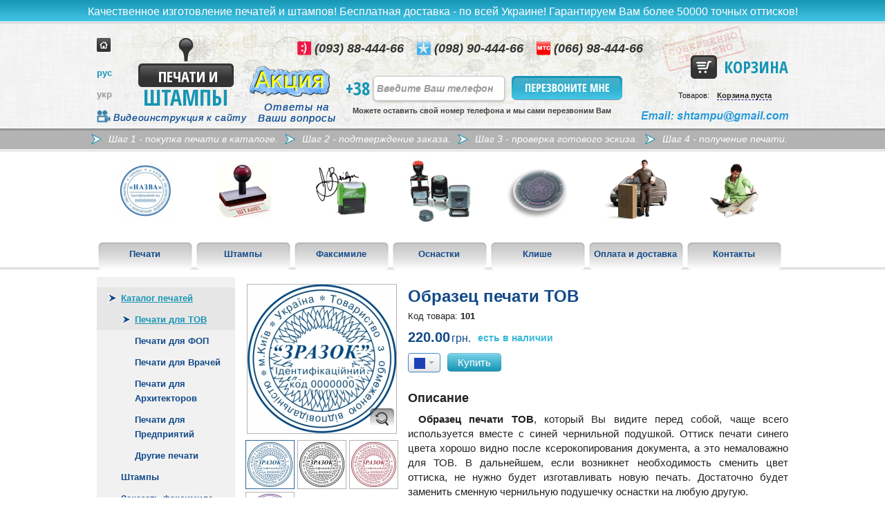

--- FILE ---
content_type: text/html; charset=utf-8
request_url: https://pechat-shtamp.com.ua/obrazec_print_tov_p44
body_size: 9038
content:
<!DOCTYPE html>
<!--[if lt IE 7]> <html class="no-js lt-ie9 lt-ie8 lt-ie7" lang="ru"> <![endif]-->
<!--[if IE 7]>    <html class="no-js lt-ie9 lt-ie8" lang="ru"> <![endif]-->
<!--[if IE 8]>    <html class="no-js lt-ie9" lang="ru"> <![endif]-->
<!--[if gt IE 8]><!--> <html class="no-js" lang="ru"> <!--<![endif]-->
    <head>
        <title>Образец печати ТОВ</title>
        <link href='//fonts.googleapis.com/css?family=Open+Sans+Condensed:300,300italic,700&subset=cyrillic-ext' rel='stylesheet' type='text/css'>
        <link href="/lib/fancybox/jquery.fancybox.css" media="screen" rel="stylesheet" type="text/css" >
<link href="/compressed/a27c2407/e235b984.css" media="screen" rel="stylesheet" type="text/css" >
<link href="/lib/modernizr/cms.css" media="screen" rel="stylesheet" type="text/css" >
<link href="/lib/bootstrap_custom/css/bootstrap.min.css" media="screen" rel="stylesheet" type="text/css" >
<link href="//ajax.googleapis.com/ajax/libs/jqueryui/1.8.15/themes/redmond/jquery-ui.css" media="screen" rel="stylesheet" type="text/css" >
<link href="/compressed/1dcae0e3/9544eb4f.css" media="screen" rel="stylesheet" type="text/css" >
        <meta http-equiv="Content-Type" content="text/html; charset=UTF-8" >
<meta name="author" content="YonaStudio http://yonastudio.com/ Torosh Oleksandr" >
<meta name="description" content="Образец печати ТОВ" >
<meta name="keywords" content="Образец печати ТОВ" >
        <meta name="viewport" content="width=1000">
        <meta name="google-site-verification" content="O8TRfdYsnNdTDVy6aRjs4c2Ois49UeDh3hXtbbzIMoo" />
        <link href="/favicon.ico" rel="shortcut icon"/>
        
        <!--[if lt IE 9]><link href="/css/ie.css" rel="stylesheet" type="text/css"><![endif]-->
        <!--[if lt IE 9]><script src="//html5shim.googlecode.com/svn/trunk/html5.js"></script><![endif]-->
        <script type="text/javascript" src="/lib/modernizr/modernizr-2.5.3.min.js"></script>
        <script src="//ajax.googleapis.com/ajax/libs/jquery/1.8/jquery.min.js"></script>
       
        <script type="text/javascript" src="/lib/noty/jquery.noty.js"></script>
        <script type="text/javascript" src="/lib/noty/themes/default.js"></script>
        <script type="text/javascript" src="/lib/noty/layouts/top.js"></script>
        <script type="text/javascript" src="/lib/noty/promise.js"></script>
        
        <script type="text/javascript" src="/lib/carouFredSel/jquery.carouFredSel-6.1.0.js"></script>
        <script type="text/javascript" src="/lib/carouFredSel/jquery.carouFredSel-6.1.0-packed.js"></script>
        <script src="//ajax.googleapis.com/ajax/libs/jqueryui/1.8.17/jquery-ui.min.js"></script>
    </head>
    <body>
        <div class="main-wrapper">
            
            <header class="header-wrapper">
                    <div class="promo-top">Качественное изготовление печатей и штампов! Бесплатная доставка - по всей Украине! Гарантируем Вам более 50000 точных оттисков!</div>                <header class="header-main">
                    <header class="header-body">
                        <style type="text/css">
    .sale-header, .sale-footer{
        background: url(/images/layout/header/sale-ru.png) no-repeat;
    }

    .sale-header:hover,  .sale-footer:hover{
        background: url(/images/layout/header/sale-big-ru.png) no-repeat;
    }
</style>

<div class="youtube-video">

    
    <div class="youtube-video-close"
         onclick="$(this).parent().hide(); $('.youtube-video-bg').hide()"
        ><i class="icon-remove"></i></div>
        <iframe width="650" height="480" src="//www.youtube.com/embed/jIfPd2LZkIY?rel=0&vq=hd720" frameborder="0" allowfullscreen></iframe>

</div>
<div class="youtube-video-bg"
    onclick="$(this).hide(); $(this).prev().hide();"
    ></div>

<section class="logo">
    <a href="/">
        <span class="pechat">Печати и</span>
        <span class="shtamp">ШТАМПЫ</span>
    </a>
</section>

<a class="sale-header"
   href="/print/shares-faksimile-stamp"
   title="АКЦИЯ"
    ></a>
<a class="faq-header"
   href="/print/faq-otvety-na-voprosy"
   title="Ответы на Ваши вопросы"
    >Ответы на Ваши вопросы</a>
<a class="faq-video"
   href="javascript:void(0);"
   onclick="$('.youtube-video,.youtube-video-bg').show()"
   title="Видеоинструкция к сайту"
   >
    <img src="/images/layout/header/vid-cam.png" alt="" />
    <span>Видеоинструкция к сайту</span>
</a>




    <section class="languages">
        <a class="link-home" href="/"></a>
        <section class="rus"><span class="active">рус</span></section>
        <section class="ukr"><a href="/uk/obrazec_print_tov_p44">укр</a></section>
    </section>

    <section class="phones-header">
        <!--<span class="stacionar">(044) 00-000-00</span>-->
        <span class="life">(093) 88-444-66</span>
        <span class="kievstar">(098) 90-444-66</span>
        <span class="mts">(066) 98-444-66</span>
    </section>

    <a href="#" id="cart"><img src="/images/layout/header/ico-cart.png" alt="Печати и Штампы" title="Печати и Штампы" /><span>Корзина</span></a>
    <table id="cart-table">
        <tr>
            <td style="width: 85px; text-align: right;padding-right: 10px; font-size: 11px; vertical-align: bottom;">Товаров:</td>
            <td>
                <span id="cart-count">
                                        Корзина пуста                                    </span>
            </td>
        </tr>
    </table>
        <img src="/images/layout/header/mail.png" class="email" alt=""/>

<!--    <form class="form-request" id="form-request" enctype="application/x-www-form-urlencoded" action="" method="post">
        <span>+38</span><input id="phonerequest" type="text" name="phonerequest" placeholder="Введите Ваш телефон">
        <img class="bg-phone" src="/images/layout/header/bg-phone.png" />
        <button type="submit" class="send request-button">Перезвоните мне</button>
    </form>-->
<form id="form-request" class="form-request" enctype="application/x-www-form-urlencoded" method="post" action=""><fieldset>
<div class="control-group"><div class="controls">
<input type="text" name="phonerequest" id="phonerequest" value="" class="span9" placeholder="Введите Ваш телефон"></div></div>
<div class="control-group"><div class="controls">
<button name="submit" id="request-button" type="submit" class="request-button send">Перезвоните мне</button></div></div></fieldset></form><span class="phonenumber">+38</span>
    <span class="request-promo">Можете оставить свой номер телефона и мы сами перезвоним Вам</span>

                    </header>
                </header>
                     <div class="promo-bottom"><span>Шаг 1 - покупка печати в каталоге.</span><span>Шаг 2 - подтверждение заказа.</span><span>Шаг 3 - проверка готового эскиза.</span><span>Шаг 4 - получение печати.</span></div>            </header>
            <section class="nav-wrapper">
                <nav>
                    <ul class="top-menu clearfix">
    <li>
        <a id="menu-stamp" title="Печати" href="/catalog/category=pechati">Печати</a>
        <ul>
            <li>
                <a href="/print/chto-takoe-pechat">Что такое печать</a>
            </li>
            <li>
                <a href="/print/izgotovlenie-pechatej">Изготовление печати</a>
            </li>
            <li>
                <a href="/catalog/category=pechati">Каталог печатей</a>
                <ul>
                    <li>
                        <a href="/catalog/category=dlya-tov">Для ТОВ</a>
                    </li>
                    <li>
                        <a href="/catalog/category=dlya-fop">Для ФОП</a>
                    </li>
                    <li>
                        <a href="/catalog/category=dlya-vracha">Для Врача</a>
                    </li>
                    <li>
                        <a href="/catalog/category=dlya-arhitektora">Для Архитектора</a>
                    </li>
                    <li>
                        <a href="/catalog/category=dlya-predpriyatiya">Для Предприятия</a>
                    </li>
                    <li>
                        <a href="/catalog/category=drugie-pechati">Другие печати</a>
                    </li>
                </ul>
            </li>
            <li>
                <a href="/print/cena-price-pechati">Цена печати</a>
            </li>
            <li>
                <a href="/print/pechat-po-ottisku">Печать по оттиску</a>
            </li>
            <li>
                <a href="/print/sozdat-pechat">Создать печать</a>
            </li>
            <li>
                <a href="/print/pechat-spd">Печать СПД</a>
            </li>
            <li>
                <a href="/print/pechatka-pidpriyemstva">Печать предприятия</a>
            </li>
            <li>
                <a href="/print/pechat-vracha">Печать врача</a>
            </li>
            <li>
                <a href="/print/pechatka-advokata">Печать адвоката</a>
            </li>
            <li>
                <a href="/print/pechatka-notariusa">Печать нотариуса</a>
            </li>
            <li>
                <a href="/print/pechatka-dlya-dokumentiv">Печать для документов</a>
            </li>
        </ul>
    </li>
    <li>
        <a id="menu-print" title="Штампы" href="/catalog/category=shtampy">Штампы</a>
        <ul>
            <li>
                <a href="/print/chto-takoe-shtamp">Что такое штамп</a>
            </li>
            <li>
                <a href="/print/izgotovlenie-shtampov">Изготовление штампов</a>
            </li>
            <li>
                <a href="/catalog/category=shtampy">Каталог штампов</a>
            </li>
            <li>
                <a href="/print/cena-price-shtamp">Цена штампа</a>
            </li>
            <li>
                <a href="/print/razmer-shtampa">Размер штампа</a>
            </li>
            <li>
                <a href="/print/shtamp-vtk">Штамп ОТК</a>
            </li>
            <li>
                <a href="/print/obrazcy-shtamp">Образцы штампов</a>
            </li>
            <li>
                <a href="/print/big-shtamp">Большие штампы</a>
            </li>
        </ul>
    </li>
    <li>
        <a id="menu-facsimile" title="Факсимиле" href="/catalog/category=faksimile">Факсимиле</a>
        <ul>
            <li>
                <a href="/print/chto-takoe-faksimile">Что такое факсимиле</a>
            </li>
            <li>
                <a href="/print/izgotovlenie-faksimile">Изготовление факсимиле</a>
            </li>
            <li>
                <a href="/print/faksimilnaya-podpis">Факсимильная подпись</a>
            </li>
            <li>
                <a href="/print/cena-price-faksimile">Цена факсимиле</a>
            </li>
            <li>
                <a href="/catalog/category=faksimile">Заказать факсимиле</a>
            </li>
        </ul>
    </li>
    <li>
        <a id="menu-osnastki" href="/catalog/category=osnastki">Оснастки</a>
        <ul>
            <li>
                <a href="/print/chto-takoe-osnastka">Что такое оснастка</a>
            </li>
            <li>
                <a href="/catalog/category=osnastki">Каталог оснасток</a>
                <ul>
                    <li>
                        <a href="/catalog/category=kruglye-avtomat">Круглые-автомат</a>
                    </li>
                    <li>
                        <a href="/catalog/category=pryamoug-avtomat">Прямоуг.-автомат</a>
                    </li>
                    <li>
                        <a href="/catalog/category=ruchnye-osnastki">Ручные оснастки</a>
                    </li>
                    <li>
                        <a href="/catalog/category=karmannye">Карманные</a>
                    </li>
                    <li>
                        <a href="/catalog/category=kraski-i-chehly">Краски и чехлы</a>
                    </li>
                    <li>
                        <a href="/catalog/category=drugie-osnastki">Другие оснастки</a>
                    </li>
                </ul>
            </li>
            <li>
                <a href="/print/automatic-osnastka">Автоматическая оснастка</a>
            </li>
            <li>
                <a href="/print/karmannaya-osnastka">Карманная оснастка</a>
            </li>
            <li>
                <a href="/print/kruglaya-pechatka">Круглая печать</a>
            </li>
            <li>
                <a href="/print/zapravka-pechati">Заправка печати</a>
            </li>
        </ul>
    </li>
    <li>
        <a id="menu-klishe" href="/catalog/category=pechati">Клише</a>
        <ul>
            <li>
                <a href="/print/chto-takoe-klishe">Что такое клише</a>
            </li>
            <li>
                <a href="/print/cena-price-klishe">Цена клише</a>
            </li>
            <li>
                <a href="/print/zakazat-klishe">Заказать клише</a>
            </li>
            <li>
                <a href="/catalog/category=pechati">Каталог клише</a>
            </li>
        </ul>
    </li>
    <li>
        <a title="Оплата и доставка" href="/print/oplata-i-dostavka">Оплата и доставка</a>
    </li>
    <li>
        <a title="Контакты" href="/contacts">Контакты</a>
    </li>
</ul>                </nav>
            </section>
                            <!--<section class="line-catalog"></section>-->
<section class="middle-wrapper clearfix">
                  
        <section class="tree-sidebar">
            <ul class="shop-menu"><li class="active"><a title="Каталог печатей" href="/catalog/category=pechati">Каталог печатей</a><ul><li  class="active"><a title="Печати для ТОВ" href="/catalog/category=dlya-tov">Печати для ТОВ</a></li>
<li ><a title="Печати для ФОП" href="/catalog/category=dlya-fop">Печати для ФОП</a></li>
<li ><a title="Печати для Врачей" href="/catalog/category=dlya-vracha">Печати для Врачей</a></li>
<li ><a title="Печати для Архитекторов" href="/catalog/category=dlya-arhitektora">Печати для Архитекторов</a></li>
<li ><a title="Печати для Предприятий" href="/catalog/category=dlya-predpriyatiya">Печати для Предприятий</a></li>
<li ><a title="Другие печати" href="/catalog/category=drugie-pechati">Другие печати</a></li>
</ul></li>
<li><a title="Штампы" href="/catalog/category=shtampy">Штампы</a></li>
<li><a title="Заказать факсимиле" href="/catalog/category=faksimile">Заказать факсимиле</a></li>
<li><a title="Оснастки для печатей, штампов и факсимиле" href="/catalog/category=osnastki">Оснастки для печатей, штампов и факсимиле</a><ul><li ><a title="Круглые автоматические оснастки" href="/catalog/category=kruglye-avtomat">Круглые автоматические оснастки</a></li>
<li ><a title="Прямоугольные автоматические оснастки" href="/catalog/category=pryamoug-avtomat">Прямоугольные автоматические оснастки</a></li>
<li ><a title="Ручные оснастки" href="/catalog/category=ruchnye-osnastki">Ручные оснастки</a></li>
<li ><a title="Карманные" href="/catalog/category=karmannye">Карманные</a></li>
<li ><a title="Чернила и чехлы для печатей и штампов" href="/catalog/category=kraski-i-chehly">Чернила и чехлы для печатей и штампов</a></li>
<li ><a title="Другие оснастки (овальные, треугольные, квадратные )" href="/catalog/category=drugie-osnastki">Другие оснастки (овальные, треугольные, квадратные )</a></li>
</ul></li>
</ul>            <section class="catalog-promo">
                <h2 style="text-align: center;">Как сделать заказ на изготовление<br /> штампа или печати:</h2>
<p style="text-align: justify;">1. В разделе Печать выбираете пункт <a href="/catalog/category=pechati">каталог печатей</a>. Находите образец, который Вам подходит, и кликаете на нем. Выбираете нужный цвет и жмете "<em>Купить</em>".</p>
<p style="text-align: justify;"><span>Если Вам нужна оснастка, на которую крепится печать - тогда закройте корзину и дополнительно купите ее в&nbsp;</span><a href="/catalog/category=osnastki">каталоге оснасток</a><span>.</span></p>
<p style="text-align: justify;">После покупки всех необходимых товаров, в нижнем углу корзины покупателя нажмите "<em>Оформить заказ</em>". Заполните необходимые поля, а в комментариях к заказу укажите текст, который Вам нужен на будущей печати (ИН, ФИО, название организации).Для завершения заказа нажмите кнопку "<em>Оформить заказ</em>".</p>
<p style="text-align: justify;">2. Аналогично выше написанному - Вы можете приобрести штамп в разделе <a href="/catalog/category=shtampy">каталог штампов</a>.</p>
<p style="text-align: justify;">3. Для изготовления факсимильной подписи нажмите на ссылку&nbsp;<a href="/catalog/category=faksimile">заказать факсимиле</a>.</p>
<h2 style="text-align: center;">Добавляйтесь в друзья в социальных сетях и участвуйте в акциях:</h2>
<h3>&nbsp; &nbsp;<a title="Група в Фейсбук" href="https://www.facebook.com/shtampu" target="_blank"><img src="/images/content/F2.png" alt="" width="35" height="35" /></a>&nbsp;&nbsp;<span style="color: #339966; font-size: 12px;">Переходитте в нашу группу в facebook.</span></h3>
<p>Автор: Сайт&nbsp;<a href="/">Печати и Штампы<br /></a>Копирование материалов с сайта запрещено.<a href="/"><br /></a></p>            </section>
        </section>
        <section class="content-catalog clearfix">
            

<section class="product-container clearfix">

    <section class="clearfix product-top">

    </section>

    <section class="product-left">
         
        <ul class="product-gallery">
           
                        
                <li class="span3" style="height: 300px; display: none;" image_id="131">
                    <a href="/img/original/product/131/000131.jpg" class="fancybox" rel="images" title="Образец печати ТОВ">
                        <div class="img-container" style="width:215px;height:215px"><img src="/img/cache/product/131/000131_215_215_wh.jpg" width="215" height="215" alt="" /></div>                    <div class="marker"></div>
                    </a>
                </li>

                        
                <li class="span3" style="height: 300px; display: none;" image_id="132">
                    <a href="/img/original/product/231/000132.jpg" class="fancybox" rel="images" title="Образец печати ТОВ">
                        <div class="img-container" style="width:215px;height:215px"><img src="/img/cache/product/231/000132_215_215_wh.jpg" width="215" height="215" alt="" /></div>                    <div class="marker"></div>
                    </a>
                </li>

                        
                <li class="span3" style="height: 300px; display: none;" image_id="133">
                    <a href="/img/original/product/331/000133.jpg" class="fancybox" rel="images" title="Образец печати ТОВ">
                        <div class="img-container" style="width:215px;height:215px"><img src="/img/cache/product/331/000133_215_215_wh.jpg" width="215" height="215" alt="" /></div>                    <div class="marker"></div>
                    </a>
                </li>

                        
                <li class="span3" style="height: 300px; display: none;" image_id="135">
                    <a href="/img/original/product/531/000135.jpg" class="fancybox" rel="images" title="Образец печати ТОВ">
                        <div class="img-container" style="width:215px;height:215px"><img src="/img/cache/product/531/000135_215_215_wh.jpg" width="215" height="215" alt="" /></div>                    <div class="marker"></div>
                    </a>
                </li>

                    </ul>

                    
<ul class="product-gallery-thumbnails">
        
        <li image_id="131">
            <a href="#" class="item" rel="images" title="Образец печати ТОВ">
                <div class="img-container" style="width:65px;height:65px"><img src="/img/cache/product/131/000131_65_65_wh.jpg" width="65" height="65" alt="" /></div>            </a>
        </li>

            
        <li image_id="132">
            <a href="#" class="item" rel="images" title="Образец печати ТОВ">
                <div class="img-container" style="width:65px;height:65px"><img src="/img/cache/product/231/000132_65_65_wh.jpg" width="65" height="65" alt="" /></div>            </a>
        </li>

            
        <li image_id="133">
            <a href="#" class="item" rel="images" title="Образец печати ТОВ">
                <div class="img-container" style="width:65px;height:65px"><img src="/img/cache/product/331/000133_65_65_wh.jpg" width="65" height="65" alt="" /></div>            </a>
        </li>

            
        <li image_id="135" class="last">
            <a href="#" class="item" rel="images" title="Образец печати ТОВ">
                <div class="img-container" style="width:65px;height:65px"><img src="/img/cache/product/531/000135_65_65_wh.jpg" width="65" height="65" alt="" /></div>            </a>
        </li>

            </ul>        
    </section>

    <section class="product-right">
        
         <h1 class="product-title">Образец печати ТОВ</h1>
         
                 <span class="product-code">Код товара: <span>101</span><br/></span>
                
        
        <div id="variant-price">
            
<span class="">
            <!--<span class="s-item-stock"></span>-->
        <span class="s-item-p">220.00<span class="currency">грн.</span></span>                
    </span>        </div>
              <span class="s-item-stock">есть в наличии<br/></span>
       
        
                        
                                
        <div class="product-color">
                        <span style="float: left; margin-right: 10px;"></span>
<div class="btn-group" style="float: left;">
    <a style="border-color: #4287CB;" class="btn btn-small dropdown-toggle" data-toggle="dropdown"
       id="select-cart-color"
       color-id="13"
       href="#"><div class="color-block" style=""><div class="shape-rect-1" style="background-color: #1d41b5" title="1-Синий"></div></div><span class="caret"></span></a>
    <ul style="border-color: #4287CB;" class="dropdown-menu" id="select-cart-color-ul">
                            <li>
                <a color-id="1"><div class="color-block" style=""><div class="shape-rect-1" style="background-color: #000000" title="Черный"></div></div>Черный</a>
            </li>
                    <li>
                <a color-id="2"><div class="color-block" style=""><div class="shape-rect-1" style="background-color: #ff0000" title="Красный"></div></div>Красный</a>
            </li>
                    <li>
                <a color-id="5"><div class="color-block" style=""><div class="shape-rect-1" style="background-color: #07913e" title="Зеленый"></div></div>Зеленый</a>
            </li>
                    <li>
                <a color-id="7"><div class="color-block" style=""><div class="shape-rect-1" style="background-color: #ffff00" title="Желтый"></div></div>Желтый</a>
            </li>
                    <li>
                <a color-id="8"><div class="color-block" style=""><div class="shape-rect-1" style="background-color: #990899" title="Фиолетовий"></div></div>Фиолетовий</a>
            </li>
                    <li>
                <a color-id="9"><div class="color-block" style=""><div class="shape-rect-1" style="background-color: #9b3e00" title="Коричневый"></div></div>Коричневый</a>
            </li>
                    <li>
                <a color-id="10"><div class="color-block" style=""><div class="shape-rect-1" style="background-color: #fabebe" title="Розовый"></div></div>Розовый</a>
            </li>
                    <li>
                <a color-id="12"><div class="color-block" style=""><div class="shape-rect-1" style="background-color: #48bbe8" title="Лазурный"></div></div>Лазурный</a>
            </li>
                    <li>
                <a color-id="13"><div class="color-block" style=""><div class="shape-rect-1" style="background-color: #1d41b5" title="1-Синий"></div></div>1-Синий</a>
            </li>
                    <li>
                <a color-id="15"><div class="color-block" style=""><div class="shape-rect-1" style="background-color: #e8e8e8" title="Ультрофиолет"></div></div>Ультрофиолет</a>
            </li>
                    <li>
                <a color-id="16"><div class="color-block" style=""><div class="shape-rect-1" style="background-color: #ed743b" title="Оранжевый"></div></div>Оранжевый</a>
            </li>
            </ul>
</div>
                    </div>
         <section id="product-inner-add-to-cart"><a  class="btn btn-large /*button-buy*/ button-go-buy add-to-cart" href="#" variant-id="45">Купить</a></section><br/>      
                 <article class="product-description">
              <h3>Описание</h3>
             <p style="text-align: justify;"><strong>Образец печати ТОВ</strong>, который Вы видите перед собой, чаще всего используется вместе с синей чернильной подушкой. Оттиск печати синего цвета хорошо видно после ксерокопирования документа, а это немаловажно для ТОВ. В дальнейшем, если возникнет необходимость сменить цвет оттиска, не нужно будет изготавливать новую печать. Достаточно будет заменить сменную чернильную подушечку оснастки на любую другую.</p>
<p style="text-align: justify;">Текст можно написать на русском, украинском и английском языках. Если Вам понравилось оформление печати ТОВ, но текст совсем не подходит - тогда <span style="text-decoration: underline;">напишите свой текст в комментариях к заказу</span>. Мы его разместим и вышлем Вам эскиз с новым текстом на проверку (по электронной почте).</p>
<p style="text-align: justify;">Стандартный диаметр оттиска печати, который остается на бумаге : 39 мм. При необходимости, мы можем изготовить для Вас клише диаметром от 10 до 52 мм. Увеличение размера оттиска не повлечет за собой увеличение общей стоимости продукции.</p>
<p style="text-align: justify;">Рекомендуемый диаметр оснасток (корпус) для стандартных печатей: 40-42 мм. Для удобства, все популярные оснастки размещены вначале <a href="/catalog/category=osnastki">каталога оснасток</a>.</p>
<p style="text-align: justify;">Если Вам понравилась печать и Вы хотите заказать ее изготовление - тогда выберите цвет и нажмите кнопку "купить". По умолчанию - цвет синий. Если не понравилась - тогда Вы можете нажать на кнопку "следующий" или в левом меню выбрать другую, более подходящую для Вас категорию.</p>          </article>
                
                     <section style="font-weight: bold;" class="prevnext">
                <a class="pull-right btn" href="/print_ooo_p50" style="border-color: #4287CB;">Следующий&nbsp;&raquo;</a>
                <a class="btn" href="/vyshivanka_pechat_p30" style="border-color: #4287CB;">&laquo;&nbsp;Предыдущий</a>
                <div class="clear"></div>
            </section>
                     
             
        
    </section>

</section>



<script type="text/javascript">
    $(document).ready(function() {
        $(".fancybox").fancybox({
            openEffect	: 'elastic',
            closeEffect	: 'elastic',
            prevEffect	: 'none',
            nextEffect	: 'none'
        });
    });
</script>
<script type="text/javascript" src="/lib/jquery.mousewheel.js"></script>                    </section>
    
    </section>
                    </div>
        <div class="footer-wrapper">
            <section class="footer-top-line"><nav class='menuBot'><ul class="menu-bottom clearfix"><li><a id="menu-stamp" title="Печати" href="/catalog/category=pechati">Печати</a><ul><li ><a href="/print/chto-takoe-pechat">Что такое печать</a></li>
<li ><a href="/print/izgotovlenie-pechatej">Изготовление печати</a></li>
<li ><a href="/catalog/category=pechati">Каталог печатей</a><ul><li ><a href="/catalog/category=dlya-tov">Для ТОВ</a></li>
<li ><a href="/catalog/category=dlya-fop">Для ФОП</a></li>
<li ><a href="/catalog/category=dlya-vracha">Для Врача</a></li>
<li ><a href="/catalog/category=dlya-arhitektora">Для Архитектора</a></li>
<li ><a href="/catalog/category=dlya-predpriyatiya">Для Предприятия</a></li>
<li ><a href="/catalog/category=drugie-pechati">Другие печати</a></li>
</ul></li>
<li ><a href="/print/cena-price-pechati">Цена печати</a></li>
<li ><a href="/print/pechat-po-ottisku">Печать по оттиску</a></li>
<li ><a href="/print/sozdat-pechat">Создать печать</a></li>
<li ><a href="/print/pechat-spd">Печать СПД</a></li>
<li ><a href="/print/pechatka-pidpriyemstva">Печать предприятия</a></li>
<li ><a href="/print/pechat-vracha">Печать врача</a></li>
<li ><a href="/print/pechatka-advokata">Печать адвоката</a></li>
<li ><a href="/print/pechatka-notariusa">Печать нотариуса</a></li>
<li ><a href="/print/pechatka-dlya-dokumentiv">Печать для документов</a></li>
</ul></li>
<li><a id="menu-print" title="Штампы" href="/catalog/category=shtampy">Штампы</a><ul><li ><a href="/print/chto-takoe-shtamp">Что такое штамп</a></li>
<li ><a href="/print/izgotovlenie-shtampov">Изготовление штампов</a></li>
<li ><a href="/catalog/category=shtampy">Каталог штампов</a></li>
<li ><a href="/print/cena-price-shtamp">Цена штампа</a></li>
<li ><a href="/print/razmer-shtampa">Размер штампа</a></li>
<li ><a href="/print/shtamp-vtk">Штамп ОТК</a></li>
<li ><a href="/print/obrazcy-shtamp">Образцы штампов</a></li>
<li ><a href="/print/big-shtamp">Большие штампы</a></li>
</ul></li>
<li><a id="menu-facsimile" title="Факсимиле" href="/catalog/category=faksimile">Факсимиле</a><ul><li ><a href="/print/chto-takoe-faksimile">Что такое факсимиле</a></li>
<li ><a href="/print/izgotovlenie-faksimile">Изготовление факсимиле</a></li>
<li ><a href="/print/faksimilnaya-podpis">Факсимильная подпись</a></li>
<li ><a href="/print/cena-price-faksimile">Цена факсимиле</a></li>
<li ><a href="/catalog/category=faksimile">Заказать факсимиле</a></li>
</ul></li>
<li><a id="menu-osnastki" href="/catalog/category=osnastki">Оснастки</a><ul><li ><a href="/print/chto-takoe-osnastka">Что такое оснастка</a></li>
<li ><a href="/catalog/category=osnastki">Каталог оснасток</a><ul><li ><a href="/catalog/category=kruglye-avtomat">Круглые-автомат</a></li>
<li ><a href="/catalog/category=pryamoug-avtomat">Прямоуг.-автомат</a></li>
<li ><a href="/catalog/category=ruchnye-osnastki">Ручные оснастки</a></li>
<li ><a href="/catalog/category=karmannye">Карманные</a></li>
<li ><a href="/catalog/category=kraski-i-chehly">Краски и чехлы</a></li>
<li ><a href="/catalog/category=drugie-osnastki">Другие оснастки</a></li>
</ul></li>
<li ><a href="/print/automatic-osnastka">Автоматическая оснастка</a></li>
<li ><a href="/print/karmannaya-osnastka">Карманная оснастка</a></li>
<li ><a href="/print/kruglaya-pechatka">Круглая печать</a></li>
<li ><a href="/print/zapravka-pechati">Заправка печати</a></li>
</ul></li>
<li><a id="menu-klishe" href="/catalog/category=pechati">Клише</a><ul><li ><a href="/print/chto-takoe-klishe">Что такое клише</a></li>
<li ><a href="/print/cena-price-klishe">Цена клише</a></li>
<li ><a href="/print/zakazat-klishe">Заказать клише</a></li>
<li ><a href="/catalog/category=pechati">Каталог клише</a></li>
</ul></li>
<li><a title="Оплата и доставка" href="/print/oplata-i-dostavka">Оплата и доставка</a></li>
<li><a title="Контакты" href="/contacts">Контакты</a></li>
</ul></nav></section>
            <footer>
                <section class="logo-footer">
        <a href="/">
        <span class="pechat">Печати и</span>
        <span class="shtamp">ШТАМПЫ</span>
    </a>
</section>

    <section class="footer-phones">
        <!--<span class="stacionar">(044) 000-00-00</span>-->
        <span class="life">(093) 88-444-66</span>
        <span class="kievstar">(098) 90-444-66</span>
        <span class="mts">(066) 98-444-66</span>
    </section>


<section class="copyright">
    <a href="/">© 2012 - 2026 Все права защищены</a>
</section>

<section class="wezoom">
    <span class="wezoom-link">
        <a href="http://yonastudio.com/">
            <span>Создание интернет магазина</span>
        </a>
    </span>
    <span class="small">web development agency YonaStudio</span>
</section>

<a class="sale-footer"
   href="/print/shares-faksimile-stamp"
   title="АКЦИЯ"
    ></a>

<a class="faq-footer"
   href="/print/faq-otvety-na-voprosy"
   title="Ответы на Ваши вопросы"
    >Ответы на Ваши вопросы</a>

<a class="faq-video-footer"
   href="javascript:void(0);"
   onclick="$('.youtube-video,.youtube-video-bg').show(); $('html, body').animate({scrollTop:0}, 100);"
   title="Видеоинструкция к сайту"
    ><img src="/images/layout/header/vid-cam.png" alt="" />
    <span>Видеоинструкция к сайту</span>
</a>

<input type="hidden" id="module" value="shop" /><input type="hidden" id="controller" value="index" /><input type="hidden" id="action" value="index" /><input type="hidden" id="id" value="" /><input type="hidden" id="lang" value="ru" /><input type="hidden" id="uri" value="/obrazec_print_tov_p44" /><input type="hidden" id="currency" value="UAH" /><input type="hidden" id="lang_count" value="2" />            </footer>
            <section class="footer-back-line"></section>
        </div>
        <!--absolute elements-->
            <div id="modal_html">
    <div id="modal" class="modal hide">
        <div class="modal-header">
            <a class="close">×</a>
            <h3>&nbsp</h3>
        </div>
                <div class="modal-body">
            <img src="/images/admin/ajaxLoader.gif" alt="" />                        <img src="/images/layout/catalog/donotforget.jpg" alt="" />
                        <a style="float: left; text-decoration: underline;" href="/catalog/category=pechati">Выбрать печать</a><br/>
            <a style="float: right; text-decoration: underline;" href="/catalog/category=osnastki">Выбрать оснастку</a>
        </div>
            </div>
</div>        <!--/absolute elements-->
        <!--scripts-->
            <script type="text/javascript" src="/lib/fancybox/jquery.fancybox.pack.js"></script>
<script type="text/javascript" src="/compressed/89e63a59/d296cab6.js"></script>
<script type="text/javascript" src="/compressed/983ed7af/d296cab6.js"></script>
<script type="text/javascript" src="/lib/bootstrap/js/bootstrap.min.js"></script>
<script type="text/javascript" src="/lib/superfish/js/superfish.js"></script>
<script type="text/javascript" src="/lib/superfish/js/hoverIntent.js"></script>
<script type="text/javascript" src="/compressed/5d85c20c/8c193eab.js"></script>
<script type="text/javascript" src="/js/languages/ru.js"></script>
            <script type="text/javascript">

  var _gaq = _gaq || [];
  _gaq.push(['_setAccount', 'UA-26159319-1']);
  _gaq.push(['_trackPageview']);

  (function() {
    var ga = document.createElement('script'); ga.type = 'text/javascript'; ga.async = true;
    ga.src = ('https:' == document.location.protocol ? 'https://ssl' : 'http://www') + '.google-analytics.com/ga.js';
    var s = document.getElementsByTagName('script')[0]; s.parentNode.insertBefore(ga, s);
  })();

</script>
<!-- Yandex.Metrika counter -->
<script type="text/javascript">
(function (d, w, c) {
    (w[c] = w[c] || []).push(function() {
        try {
            w.yaCounter25490192 = new Ya.Metrika({id:25490192,
                    webvisor:true,
                    clickmap:true,
                    trackLinks:true,
                    accurateTrackBounce:true});
        } catch(e) { }
    });

    var n = d.getElementsByTagName("script")[0],
        s = d.createElement("script"),
        f = function () { n.parentNode.insertBefore(s, n); };
    s.type = "text/javascript";
    s.async = true;
    s.src = (d.location.protocol == "https:" ? "https:" : "http:") + "//mc.yandex.ru/metrika/watch.js";

    if (w.opera == "[object Opera]") {
        d.addEventListener("DOMContentLoaded", f, false);
    } else { f(); }
})(document, window, "yandex_metrika_callbacks");
</script>
<noscript><div><img src="//mc.yandex.ru/watch/25490192" style="position:absolute; left:-9999px;" alt="" /></div></noscript>
<!-- /Yandex.Metrika counter -->

<script>
  (function(i,s,o,g,r,a,m){i['GoogleAnalyticsObject']=r;i[r]=i[r]||function(){
  (i[r].q=i[r].q||[]).push(arguments)},i[r].l=1*new Date();a=s.createElement(o),
  m=s.getElementsByTagName(o)[0];a.async=1;a.src=g;m.parentNode.insertBefore(a,m)
  })(window,document,'script','//www.google-analytics.com/analytics.js','ga');

  ga('create', 'UA-26159319-1', 'auto');
ga('require', 'displayfeatures');
  ga('send', 'pageview');

</script>
        <!--/scripts-->
    </body>
</html>

--- FILE ---
content_type: text/css
request_url: https://pechat-shtamp.com.ua/compressed/a27c2407/e235b984.css
body_size: 1731
content:
.modal{position:absolute;width:760px;margin:0 0 0 -380px;top:150px}.modal-open .modal-backdrop{background-color:#fff;opacity:0.3;filter:alpha(opacity=30)}.breadcrumb{background:none;padding:0;border:0}#cart{position:absolute;top:45px;right:0;text-transform:uppercase;text-decoration:none;font-size:22px}#cart > span{position:relative;top:3px;font-family:'Open Sans Condensed', sans-serif;font-weight:bold;font-size:24px;color:#1695B5}#cart > img{margin-right:10px}#cart-table{position:absolute;top:90px;right:0px;width:200px}#cart-table span{font-size:11px;font-weight:bold;border-bottom:1px dashed #000080}.table-cart{width:640px !important}.table-cart td,.table-cart th{vertical-align:middle;text-align:center}.cart-item-plus,.cart-item-minus,.cart-item-delete{opacity:0.5}.cart-item-plus:hover,.cart-item-minus:hover,.cart-item-delete:hover{opacity:1}ul.filter{list-style:none;margin:0}ul.filter li{color:#999;display:inline;float:left;margin:0 15px 15px 0}ul.filter li.active a{text-decoration:underline;color:#999}.product-images-item{text-align:center;width:220px;height:220px;display:table-cell;vertical-align:middle}.product-code{display:block;margin-bottom:10px;font-size:13px}.product-code span{font-weight:bold}.product-color{position:relative;float:left;display:block}#form-search{width:250px;position:absolute;bottom:0px;right:190px;margin:0}.variants .form-inline{margin-bottom:5px}.variants-colors{margin:5px 0}#variant-form{display:none}#variants-radio{margin-bottom:10px}ul.nav-list ul{list-style:none;margin-left:-15px;margin-right:-15px}ul.nav-list ul li a{line-height:18px;display:block;padding:3px 15px 3px 40px;background-image:url(/images/admin/left-arrow.gif);background-position:25px 50%;background-repeat:no-repeat}ul.nav-list ul li a:hover{text-decoration:none;background-color:#EEE}ul.nav-list ul li.active a{text-shadow:none}.nav-list>.active .active a{text-decoration:none;background-color:#eeeeee}.variants-sorter{padding:7px;float:left;cursor:pointer}#payment_id_2{background:url(/modules/shop/images/visa/VisaMastercard_50x16.png) no-repeat 235px 50%}#payment_id_3{background:url(/modules/shop/images/webmoney/wmlogo_16.png) no-repeat 90px 50%}.item-delete{cursor:pointer}.item-delete:hover{opacity:0.5}.dropdown-menu a{cursor:pointer}.color-block{float:left;position:relative;top:1px;margin-right:5px;width:16px;height:16px;display:block}.shape-rect-1{width:16px;height:16px;display:block}.shape-rect-2{width:16px;height:8px;display:block}#slider-range{width:200px;margin:0 0 10px 7px}.shop-list-total-item-count{padding:5px 0 5px 20px;float:right}.shop-list-limit{font-size:13px;float:right}.btn-label{float:right;padding:7px 5px 0 0;width:150px;text-align:right;font-size:12px}.m-marker{position:absolute;top:0;left:0;width:40px;height:40px}.m-new{background:url('/images/layout/shop/ico-new.png') no-repeat 0 0}.m-hit{background:url('/images/layout/shop/ico-favorite.png') no-repeat 0 0}.m-discounted{background:url('/images/layout/shop/ico-price.png') no-repeat 0 0}.filter-price-string{margin-bottom:10px;display:block}.filter-price #amount_from,.filter-price #amount_to{width:40px;padding:2px 5px;margin:0 7px}.s-item:before,.s-item:after{display:table;content:""}.s-item:after{clear:both}.thumbnails > li{width:170px;margin-left:30px !important}.s-item-top{min-height:110px;width:170px;text-align:center;position:relative}.s-item-img{display:block}.s-item-bottom{width:170px}.s-item-title{float:left;text-align:center;width:170px;text-decoration:none;display:block;font-size:13px;padding-top:10px;color:#1695B5 !important}.s-item-an{display:block;padding-bottom:3px}.s-item-pc{display:block;font-size:20px;line-height:1em;text-decoration:line-through;color:#999;font-weight:bold}.s-item-p{float:left;display:block;font-size:20px;margin-right:10px;font-weight:bold;color:#114989}.s-item-p .currency,.s-item-pc .currency,.s-item-title .currency{font-size:16px;font-weight:normal;padding-left:2px;font-family:Arial}.s-item-c-price{font-weight:bold}.s-item-stock{display:block;margin-bottom:10px;font-size:14px;font-weight:bold;line-height:23px;color:#37B7D7}.s-item-bestprice .s-item-p,.s-item-bestprice .s-item-stock{color:#FF6600}#product-inner-add-to-cart{display:block;position:relative;float:left;margin-right:15px}.add-to-cart{padding:4px 14px !important}.button-buy{float:right;border:0;background:url(/images/layout/catalog/button-buy.png) 0 0 no-repeat;width:68px;height:22px;font-family:'Open Sans Condensed', sans-serif;font-weight:bold;font-size:15px;text-decoration:none;color:#fff;text-align:center}.button-buy-inner{float:none}.button-buy:hover{color:#fff;background-position:0 bottom}.s-item-stockout .s-item-bestprice,.s-item-stockout .s-item-p,.s-item-stockout .s-item-pc,.s-item-stockout .s-item-stock{color:#999}.product-container{margin-bottom:20px}.product-top{margin-bottom:10px}.product-description{position:relative;padding-top:30px}.prevnext{margin-top:10px;position:relative}.product-left{position:relative;width:221px;text-align:center;float:left}.product-right{float:right;width:550px}.product-gallery,.product-gallery-thumbnails,.product-gallery-thumbnails > .item-thumbnails{margin:0pt;padding:0pt}.product-gallery{overflow:hidden;width:221px;margin-bottom:4px}.product-gallery > li{list-style:none outside none;padding:0pt;margin:0pt}.product-gallery a{border:1px solid #B3B3B3;display:inline-block}.product-gallery a:hover{border-color:#1695B5}.product-gallery-thumbnails{margin-right:-4px}.product-gallery-thumbnails > li{border:1px solid #B3B3B3;padding:2px;list-style:none outside none;display:block;float:left;width:65px;height:65px;margin-right:4px;margin-bottom:4px}.product-gallery-thumbnails > li:hover{border-color:#F00}.product-gallery-thumbnails > li > item{width:70px;height:90px}.product-gallery-thumbnails > li.last{margin-right:0}.cares{margin-bottom:10px}.smallrating{line-height:12px;font-size:12px;color:#999}.smallrating.opaced{opacity:0.2}.smallrating .item{content:'';float:left;width:13px;height:12px;background:url('/images/layout/shop/ico-like-star.png') no-repeat 0 0}.smallrating .full{background-position:0 -12px}.smallrating .rating-count img{position:relative;top:-1px}.rating{line-height:26px;font-size:16px;color:#999;margin-bottom:5px}.rating .items{margin-right:10px;float:left}.rating .item{content:'';float:left;width:26px;height:26px;background:url('/images/layout/shop/ico-like-star-big.png') no-repeat 0 0}.rating .item.full{background-position:0 -26px}.rating .item.hover{background-position:0 -52px}#rating-vote .item{cursor:pointer}#rating-vote .items{width:130px;height:26px}#rating-title{margin-bottom:3px}

--- FILE ---
content_type: text/css
request_url: https://pechat-shtamp.com.ua/compressed/1dcae0e3/9544eb4f.css
body_size: 3920
content:
body{font-family:Arial;font-size:15px;font-weight:normal;line-height:140%;overflow-x:hidden}a{text-decoration:none;color:#1695b5}a:hover{color:#114989}a.link:visited{color:#114989}h1{font-size:24px;color:#114989;font-weight:bold}h2{font-size:18px;font-family:'Open Sans Condensed', sans-serif;font-weight:bold;color:#1695B5}h3{font-size:18px}h4,h5,h6{font-size:14px}h1,h2,h3,h4,h5,h6{line-height:1em;margin-top:0.25em;margin-bottom:0.25em}p{text-indent:15px;margin-top:0.75em;margin-bottom:0.75em}.btn{text-decoration:none}.hidden{display:none}.img-container{display:table-cell;text-align:center;vertical-align:middle}.img-container > img{text-align:center}.well-small{padding:9px 14px 10px;margin-bottom:10px}.post-preview{width:220px;float:left;margin:3px 20px 10px 0}input,a{outline:none !important}input:invalid,textarea:invalid{background-color:#e8f4f7}.clear{clear:both}.clearfix:before,.clearfix:after{content:"";display:table}.clearfix:after{clear:both}.clearfix{*zoom:1}.center{text-align:center}.nomargin{margin:0}.nopadding{padding:0}.errors{margin:0;list-style:none}.errors li{font-size:12px;color:#C00}.req{background:url('/images/layout/req.gif') no-repeat 98% 3px}.thumbnail .caption{text-align:center}.gray{color:#999}.smaller{font-size:90%;line-height:120%}.spoiler > span{cursor:pointer}.spoiled{display:none}.main-wrapper{width:100%;margin:0 auto;min-height:100%}.middle-wrapper{padding-bottom:50px;width:1000px;position:relative;overflow:hidden;margin:0 auto}.line-catalog{border-top:1px solid #45C5E5}.middle-wrapper > aside{width:333px;float:right;background-color:#F1F1F1}.asdide-main{min-height:570px}.middle-wrapper > aside > h2{padding:15px}.middle-wrapper > aside > p{font-size:13px;line-height:120%;padding-left:15px;padding-right:15px}.middle-wrapper > .aside-down{padding-bottom:10000px;margin-bottom:-10000px}.main-blocks{width:1000px;height:170px;float:left}.aside-block{background:url(/images/layout/main-blocks/b-3.png) no-repeat;height:170px;width:333px;float:left}.main-block-first{background:url(/images/layout/main-blocks/b-1.png) no-repeat;height:170px;width:333px;float:left}.main-block-first p,.main-block-second p,.aside-block p{padding:20px 10px 40px 20px;font-weight:bold;color:#114989;line-height:120%;font-size:13px}.main-block-second{background:url(/images/layout/main-blocks/b-2.png) no-repeat;height:170px;width:333px;float:left}.tree-sidebar{float:left;background-color:#F1F1F1;width:200px}.catalog-promo{background:#f1f1f1;padding:15px;padding-bottom:10000px;margin-bottom:-10000px}.tree-sidebar > ul{padding-top:15px}.tree-sidebar > ul > li{list-style-type:none}.tree-sidebar ul > li > a{text-decoration:none;display:block;font-size:13px;padding:5px 0;font-weight:bold;width:165px;padding-left:35px;color:#114989}.tree-sidebar ul > li > a:hover,.tree-sidebar ul > li.active > a{color:#1695B5;text-decoration:underline;background:#e6e6e6 url('/images/layout/catalog/arrow-catalog.png') 15px center no-repeat}.tree-sidebar > ul > li > ul{display:none}.tree-sidebar > ul > li.active > ul{display:block}.tree-sidebar > ul > li > ul > li > a{padding-left:55px;width:145px}.tree-sidebar > ul > li > ul > li > a:hover,.tree-sidebar > ul > li > ul > li.active > a{background:#e6e6e6 url('/images/layout/catalog/arrow-catalog.png') 35px center no-repeat}.content{float:left;width:652px;padding-right:15px}.content-catalog{float:right;width:785px;padding-left:15px}.content-catalog > ol,.content-catalog > ul{padding-left:20px}ul.thumbnails{padding-left:0}article ul{margin-top:0.75em;margin-bottom:0.75em;margin-left:30px}.main-wrapper > .header-wrapper{position:relative;height:210px}.header-wrapper > .promo-top{background:url(/images/layout/header/top-line.png) repeat-x;text-align:center;padding-top:6px;color:#fff;height:35px;font-size:16px;margin-bottom:-6px}.header-wrapper > .promo-bottom{height:35px;background:url(/images/layout/header/back-line.png) repeat-x;text-align:center}.header-wrapper > .promo-bottom > span{background:url(/images/layout/header/arrow.png) 0 1px no-repeat;padding-left:25px;margin-right:10px;font-size:14px;font-style:italic;color:#fff;line-height:32px}.header-wrapper > .header-main{background:url(/images/layout/header/bg.png) repeat;height:150px}.header-main > .header-body{background:url(/images/layout/header/bg-center.png) no-repeat;height:150px;margin:0 auto;position:relative;width:1000px}header > .logo{background:url(/images/layout/header/logo-bg.png) no-repeat;width:140px;height:105px;position:absolute;top:20px;left:60px}.logo a{display:block;width:140px;margin-top:35px;height:65px;text-transform:uppercase}.logo .pechat,.shtamp{position:absolute;text-decoration:none;font-family:'Open Sans Condensed', sans-serif;font-weight:bold}.logo .pechat{color:#fff;top:45px;font-size:22px;right:25px}.logo .pechat:lang(uk){right:17px}.logo .shtamp{color:#1695B5;top:75px;right:10px;font-size:32px}.sale-header,.sale-footer{width:116px;height:45px;padding:0;position:absolute;top:60px;left:221px}.sale-footer{top:53px;left:615px}.sale-header:hover,.sale-footer:hover{top:59px;left:218px;width:122px;height:47px}.sale-footer:hover{top:52px;left:611px}.faq-header,.faq-footer{display:block;font-style:italic;width:120px;height:32px;padding:0;position:absolute;text-shadow:0 0 1px #226ebc, 1px 0 3px #ffffff;color:#144b8a;line-height:16px;text-align:center;font-size:15px;font-family:Arial;letter-spacing:1px;top:112px;left:229px}.faq-footer{top:10px;left:679px}.faq-header:hover,.faq-video:hover,.faq-video-footer:hover,.faq-footer:hover{color:#48C1E9;text-shadow:none}.faq-video,.faq-video-footer{display:block;font-style:italic;width:235px;height:32px;padding:0;position:absolute;top:124px;left:0px;text-shadow:0 0 1px #226ebc, 1px 0 3px #ffffff;color:#144b8a;line-height:23px;font-size:14px;font-family:Arial;letter-spacing:0.045em}.faq-video-footer{top:5px;left:440px}.faq-video > img,.faq-video > span{float:left}.faq-video > span{padding-left:4px}.faq-video-footer > img{margin-top:-8px}.youtube-video{display:none;position:absolute;z-index:5;width:660px;height:500px;background-color:#fff;padding:18px;left:50%;top:40px;margin-left:-345px}.youtube-video > iframe{position:absolute;opacity:.99;margin:10px;z-index:7}.youtube-video-close{margin:5px;margin-left:655px;margin-top:-10px;height:10px;width:10px;position:absolute;cursor:pointer}.youtube-video-bg{display:none;left:50%;margin-left:-1250px;top:-35px;height:100%;width:100%;min-width:2500px;min-height:1500px;position:absolute;z-index:4;background:url(/images/layout/1px-bg.png) repeat}.phones-header{position:absolute;left:290px;top:25px;font-weight:bold;font-style:italic}.stacionar,.kievstar,.mts,.life{padding-left:25px;height:20px;display:inline-block;color:#333;font-size:18px;margin-right:15px}.stacionar{background:url(/images/layout/header/ico-phone.png) no-repeat}.life{background:url(/images/layout/header/life.png) no-repeat}.kievstar{background:url(/images/layout/header/ico-kyiv.png) no-repeat}.mts{background:url(/images/layout/header/ico-mts.png) no-repeat}.form-request{position:absolute;top:75px;left:400px;border:0}.form-request input{width:180px;height:26px;box-shadow:0px 1px 3px 0px #AAA;border-radius:5px;font-style:italic;font-weight:bold;font-size:14px;color:#999;position:absolute;top:0}.phonenumber{font-size:26px;font-family:'Open Sans Condensed', sans-serif;font-weight:bold;color:#1695B5;position:absolute;left:360px;top:83px}.bg-phone{position:absolute;left:40px}.send{background:url(/images/layout/header/button-phone-ru.png) no-repeat;text-indent:-9999px;height:35px;font-family:'Open Sans Condensed', sans-serif;width:163px;border-radius:0;border:0;position:absolute;top:0;left:200px}.send:lang(uk){background:url(/images/layout/header/button-phone-uk.png) no-repeat}.send:hover{background-position:0 -35px}.request-promo{font-size:11px;color:#404040;font-weight:bold;text-transform:none;position:absolute;left:370px;top:115px}.languages{position:absolute;top:20px;left:0}.rus a,.ukr a,.rus span,.ukr span,a.link-home{display:inline-block;padding-top:10px;text-decoration:none;font-weight:bold;font-size:13px}.rus a,.rus span,.ukr a,.ukr span{color:#999}.ukr a:hover,.ukr .active,.rus a:hover,.rus .active{color:#1695b5}.link-home{width:20px;height:15px;background:url(/images/layout/header/ico-home.png) no-repeat}#auth{position:absolute;top:10px;right:0}#auth *{display:inline}.nav-wrapper{width:100%;margin:0 auto;background:url(/images/layout/menu/line.png) bottom repeat-x}nav{margin:6px auto;width:1000px}.top-menu,.left-menu,.shop-menu,.menu-bottom{padding:0}.top-menu li,.left-menu li,.shop-menu li,.menu-bottom li{list-style:none}.top-menu li a,.left-menu li a,.shop-menu li a,.menu-bottom li a{display:block}.left-menu li.active > a,.shop-menu li.active > a,.menu-bottom li.active > a{color:#fff}.top-menu{margin-bottom:10px}.top-menu li,.menu-bottom li{float:left;display:inline}.top-menu > li{height:175px;width:130px;padding:0 12px 0 0;position:relative;display:inline}.top-menu > li > a{padding:145px 8px 0 4px;height:30px;width:130px;line-height:13px;text-align:center;color:#144B8A;text-decoration:none;font-size:13px;font-weight:bold}.top-menu li > a:hover{text-decoration:underline}.top-menu li.active > a,.top-menu li > a:hover{color:#fff}.top-menu > li:first-child{background:url(/images/layout/menu/1.png) no-repeat}.top-menu > li:nth-child(2){background:url(/images/layout/menu/2.png) no-repeat}.top-menu > li:nth-child(3){background:url(/images/layout/menu/3.png) no-repeat}.top-menu > li:nth-child(4){background:url(/images/layout/menu/4.png) no-repeat}.top-menu > li:nth-child(5){background:url(/images/layout/menu/5.png) no-repeat}.top-menu > li:nth-child(6){background:url(/images/layout/menu/6.png) no-repeat}.top-menu > li:nth-child(7){background:url(/images/layout/menu/7.png) no-repeat}.top-menu > li:first-child:hover,.top-menu > li:first-child.active,.top-menu > li:nth-child(2).active,.top-menu > li:nth-child(2):hover,.top-menu > li:nth-child(3).active,.top-menu > li:nth-child(3):hover,.top-menu > li:nth-child(4).active,.top-menu > li:nth-child(4):hover,.top-menu > li:nth-child(5).active,.top-menu > li:nth-child(5):hover,.top-menu > li:nth-child(6).active,.top-menu > li:nth-child(6):hover,.top-menu > li:nth-child(7).active,.top-menu > li:nth-child(7):hover{background-position:0 -175px}.top-menu > li:first-child > ul{position:absolute;z-index:20;background:#fff;padding:15px 20px;width:160px;left:2px;border:1px solid #1695B5;border-radius:0 5px 5px 5px}.top-menu > li > ul{display:none}.top-menu ul{position:absolute;z-index:20;background:#fff;padding:15px 20px;width:150px;right:-25px;border:1px solid #1695B5;border-radius:5px 5px 5px 5px}.top-menu ul > li > a{color:#114989;display:block;font-size:12px;width:150px;line-height:12px;padding:5px 0 5px 5px;text-decoration:none}.top-menu ul > li > a:hover{text-decoration:underline}.top-menu ul > li.active > a,.top-menu ul > li > a:hover{color:#1695b5;background-color:#d6ebd2}.top-menu > li > ul > li > ul{display:none !important}#wrapper{background:url(/images/layout/slider/slide-clear.png) no-repeat;width:642px;height:240px;position:relative;float:left;margin-bottom:10px;border-radius:6px}#carousel{border-radius:10px;width:642px;height:240px;overflow:hidden}#carousel img{display:block;float:left}#pager{position:absolute;top:190px;right:0;text-align:right;padding:20px 10px 0 0}#pager a{background:url(/images/layout/slider/pogi.png) no-repeat;display:inline-block;width:15px;height:15px;margin-right:6px;border-radius:10px;box-shadow:0 1px 1px #cef}#pager a.selected{background:url(/images/layout/slider/pogi.png) bottom no-repeat}#pager a span{display:none}#thumbs{display:none;border:1px solid rgba(0, 0, 0, 0.8);background-color:rgba(0, 0, 0, 0.5);width:150px;height:75px;padding:10px;position:absolute;top:100px;right:10px}#thumbs img{display:block;float:left}.menuBot{width:1000px;margin:0 auto;position:relative}.menu-bottom a{display:block;font-weight:bold;text-decoration:none;margin-left:65px;height:32px;font-size:13px;line-height:30px;color:#114989}.menu-bottom a:hover{color:#fff}.menu-bottom ul{display:none}.left-menu{margin-bottom:20px}.left-menu a{padding:0 0 5px 0}.left-menu ul{padding-left:25px}.pagination a{padding:0 12px;line-height:30px}.pagination{text-align:center}.pagination ul{box-shadow:none !important}.pagination a{font-weight:bold;background-color:#3EB3D8;color:#5C564F;border-radius:50%}.pagination a:hover,.pagination .active a{color:white !important;background-color:#21A0C0 !important}.pagination .disabled a,.pagination .disabled a:hover{background-color:#B3B3B3 !important}.pagination li{display:inline-block !important;padding:0 5px !important}.pagination .prev a,.pagination .next a{border-radius:4px !important;width:110px;color:white;font-family:'Open Sans Condensed', sans-serif;background-color:#3EB3D8}.prev,.next{margin:0 15px !important}.row-img{width:160px;float:left;margin-right:10px}.row-content.with-img{margin-left:180px}.footer-wrapper{position:relative;background:url(/images/layout/footer/bg-footer.png) repeat;height:145px}.footer-top-line{background:url(/images/layout/footer/footer-top-line.png) repeat-x;height:35px}.logo-footer{background:url(/images/layout/footer/logo-bg-footer.png) no-repeat;width:100px;height:80px;position:absolute;top:20px;left:0}.logo-footer a{display:block;width:100px;text-transform:uppercase}.logo-footer .pechat,.shtamp{position:absolute;text-decoration:none}.logo-footer .pechat{color:#fff;top:30px;font-size:16px;right:10px}.logo-footer .pechat:lang(uk){right:7px;font-size:15px}.logo-footer .shtamp{color:#1695B5;font-size:22px;top:50px;right:8px}.copyright{position:absolute;width:100px;text-align:center;left:110px;top:25px;border-left:1px solid #ccc;padding-left:5px;padding-top:5px}.footer-phones{width:200px;position:absolute;top:30px;left:440px}.footer-phones > .stacionar,.footer-phones > .mts,.footer-phones > .kievstar,.footer-phones > .life{font-size:14px;font-style:italic;font-weight:bold;padding-top:2px;margin-top:3px}.copyright a{text-decoration:none;color:#1a1a1a}.footer-back-line{background:url(/images/layout/footer/footer-back-line.png) repeat-x;height:3px}.footer-wrapper > footer{background:url(/images/layout/footer/bg-footer-center.png) no-repeat;position:relative;width:1000px;height:95px;margin:0 auto;font-size:13px;padding-top:15px}ul.counters{list-style:none;margin:0;padding:0;position:absolute;top:20px}ul.counters li{float:left;display:inline;margin-right:10px}.wezoom{font-family:Arial;height:31px;line-height:15px;width:190px;position:absolute;right:0px;top:35px}.wezoom span.small{font-size:11px}.wezoom-link a{font-size:13px;text-decoration:none}.wezoom-link img{float:left;padding:0 5px 0 0;border:0}.wezoom-link a:hover{text-decoration:underline}#map_canvas{float:left;width:650px;height:240px}a[href$=".pdf"],.pdf{background:url('/images/layout/pdf.png') no-repeat 0 2px;padding-left:23px;display:block}a[href$=".doc"],a[href$=".docx"],.doc{background:url('/images/layout/doc.png') no-repeat 0 2px;padding-left:23px;display:block}a[href$=".xls"],a[href$=".xlsx"],.xls{background:url('/images/layout/xls.png') no-repeat 0 2px;padding-left:23px;display:block}.pagination a{padding:0 12px;line-height:30px;border-color:#e9e9e9}.pagination .active a{color:#666}.dropdown-menu a{text-decoration:none}.form-horizontal .help-block{margin-top:0}.lv_invalid{padding:0 5px;color:red;font-size:20px}.gallery > li{width:230px}.partners > li{width:140px}#doc_path{padding-bottom:5px;margin-left:130px}#doc_path-label{float:left;padding-top:5px;padding-left:170px;width:315px}.button-go-buy{text-decoration:none;color:#fff;background-color:#78D2E8;background-image:-moz-linear-gradient(top, #78D2E8, #1695b5);background-image:-ms-linear-gradient(top, #78D2E8, #1695b5);background-image:-webkit-gradient(linear, 0 0, 0 100%, from(#78D2E8), to(#1695b5));background-image:-webkit-linear-gradient(top, #78D2E8, #1695b5);background-image:-o-linear-gradient(top, #78D2E8, #1695b5);background-image:linear-gradient(top, #78D2E8, #1695b5);background-repeat:repeat-x;filter:progid:DXImageTransform.Microsoft.gradient(startColorstr='#78D2E8', endColorstr='#1695b5', GradientType=0);border-color:#78D2E8 #78D2E8 #1695b5;border-color:rgba(0, 0, 0, 0.1) rgba(0, 0, 0, 0.1) rgba(0, 0, 0, 0.25);filter:progid:DXImageTransform.Microsoft.gradient(enabled=false)}.button-go-buy:hover{background-color:#1695b5;color:#fff}#delivery_id,#payment_id{width:300px}.marker{position:absolute;right:6px;top:180px;width:35px;height:35px;background:url(/images/layout/catalog/zoom.png) no-repeat}.form-horizontal .control-label{width:152px !important}.form-horizontal .controls{margin-left:170px !important;position:relative}.email{color:#2499da;font-size:16px;position:absolute;right:0;bottom:9px}dd{margin-bottom:20px}.blockMessage{margin:20px 0 0 0;font-size:13px;font-weight:normal;line-height:18px;position:absolute;width:161px;bottom:0;left:-156px}#fio,#email{margin-top:8px}

--- FILE ---
content_type: text/javascript
request_url: https://pechat-shtamp.com.ua/js/languages/ru.js
body_size: 44
content:
translate = {
    UAH : "грн.",
    user_shopping_cart : "Корзина покупателя",
    product_was_added_to_shopping_cart : "Товар добавлен в корзину покупателя",
    added_to_cart : "В корзине",
    favorites : "Избранное",
    product_was_added_to_favorites : "Продукт добавлен в избранное",
    wrong_value : "Неверное значение",
    are_you_really_want_delete_from_cart : "Вы действительно хотите удалить этот товар из корзины?"
}

--- FILE ---
content_type: text/javascript
request_url: https://pechat-shtamp.com.ua/compressed/89e63a59/d296cab6.js
body_size: 871
content:

var lang;$(function(){lang=$("#lang").val();var modal_html=$("#modal_html").html();var modal_loader=$("#modal .modal-body").html();shop.initProductGallery();$(".popover-me").popover({placement:'bottom'});$(".popover-me").click(function(){return false});$("#modal .close").live('click',function(){shop.hideModal();$("body").append(modal_html);return false;});$("#cart").live('click',function(){$("#modal").modal('show');shop.showCart();return false;});$(".add-to-cart").live('click',function(){var variant_id;if($('#variants-radio label input[type="radio"]:checked').size()){variant_id=$('#variants-radio label input[type="radio"]:checked').attr('variant-id');}else{variant_id=$(this).attr('variant-id');}
var color_id=$("#select-cart-color").attr('color-id');shop.addToCart(variant_id,color_id);return false;});$("#cart-refresh").live('click',function(){shop.showCart();return false;});$(".cart-item-delete").live('click',function(){var item_id=$(this).parent('td').parent('tr').attr('item-id');shop.cartItemDelete(item_id);return false;});$(".cart-item-plus").live('click',function(){var item_id=$(this).parent('td').parent('tr').attr('item-id');shop.cartItemCountChange(item_id,1);return false;});$(".cart-item-minus").live('click',function(){var item_id=$(this).parent('td').parent('tr').attr('item-id');shop.cartItemCountChange(item_id,0);return false;});$("#cart-order").live('click',function(){window.location.href='/'+lang+'/shop/order';return false;});$('#variants-radio input[type="radio"]').click(function(){var html=$(this).parent('label').children('.hidden').html();$("#variant-price").html(html);if($(this).attr('stock')==1){$("#product-inner-add-to-cart").show();}else{$("#product-inner-add-to-cart").hide();}});$("#select-cart-color-ul > li > a").live('click',function(){var color_html=$(this).children('.color-block').html();var color_id=$(this).attr('color-id');$("#select-cart-color").children('.color-block').html(color_html);$("#select-cart-color").attr('color-id',color_id);});});var shop={};shop.showCart=function(){$.get("/"+lang+"/shop/cart",function(data){if(data){shop.hideModal();$("body").append(data);$("#modal").modal('show');}});}
shop.hideModal=function(){$("#modal").modal('hide');$("#modal").remove();$("#modal_html").remove();}
shop.addToCartClick=function(variant_id,color_id){shop.addToCart(variant_id,color_id);}
shop.addToCart=function(variant_id,color_id){$("#modal").modal('show');$.post("/"+lang+"/shop/cart/add",{variant_id:variant_id,color_id:color_id,count:1},function(data){if(data){shop.showCart();shop.cartUpdateCounters(data);}},'json');}
shop.cartItemDelete=function(item_id){$.post("/shop/cart/delete",{item_id:item_id},function(data){if(data){shop.showCart();shop.cartUpdateCounters(data);}},'json');}
shop.cartItemCountChange=function(item_id,iteration){$.post("/shop/cart/change-count",{item_id:item_id,iteration:iteration},function(data){if(data){shop.showCart();shop.cartUpdateCounters(data);}},'json');}
shop.cartUpdateCounters=function(data){$("#cart-count").html(data.count);$("#cart-summ").html(data.sum);}
shop.catalogVariantsList=function(product_id)
{$.get("/"+lang+"/shop/variant",{product_id:product_id},function(data){if(data){shop.hideModal();$("body").append(data);$("#modal").modal('show');}});}
shop.initProductGallery=function(){var main_block_item=$('.product-gallery > li');var main_block_first_item=$('.product-gallery > li:first-child');main_block_first_item.attr('style','display: block;');var thumbs=$('.product-gallery-thumbnails');thumbs.children('li:first').attr('style','border: 1px solid #336699;');thumbs.children('li').click(function(){var image_id=$(this).attr('image_id');main_block_item.attr('style','display: none;');$('.product-gallery-thumbnails > li').removeAttr("style");$(this).attr('style','border: 1px solid #336699;');$(".product-gallery > li[image_id='"+image_id+"']").fadeIn("fast",function(){$(this).css({'display':'block'});});return false;});}

--- FILE ---
content_type: text/plain
request_url: https://www.google-analytics.com/j/collect?v=1&_v=j102&a=160498760&t=pageview&_s=1&dl=https%3A%2F%2Fpechat-shtamp.com.ua%2Fobrazec_print_tov_p44&ul=en-us%40posix&dt=%D0%9E%D0%B1%D1%80%D0%B0%D0%B7%D0%B5%D1%86%20%D0%BF%D0%B5%D1%87%D0%B0%D1%82%D0%B8%20%D0%A2%D0%9E%D0%92&sr=1280x720&vp=1280x720&_u=IGBAgEABAAAAACAAI~&jid=1886350520&gjid=1615533270&cid=670781033.1769089597&tid=UA-26159319-1&_gid=173170703.1769089597&_slc=1&z=1463975591
body_size: -452
content:
2,cG-BJ53B89FG8

--- FILE ---
content_type: text/javascript
request_url: https://pechat-shtamp.com.ua/compressed/5d85c20c/8c193eab.js
body_size: 633
content:

var lang;$(function(){lang=$("#lang").val();$(".spoiler").toggle(function(){$(this).children('.spoiled').show();},function(){$(this).children('.spoiled').hide();});});$('.top-menu').superfish({delay:0});$('nav').css({'overflow':'inherit'});function validateEmail(email){var re=/^(([^<>()[\]\\.,;:\s@\"]+(\.[^<>()[\]\\.,;:\s@\"]+)*)|(\".+\"))@((\[[0-9]{1,3}\.[0-9]{1,3}\.[0-9]{1,3}\.[0-9]{1,3}\])|(([a-zA-Z\-0-9]+\.)+[a-zA-Z]{2,}))$/;return re.test(email);}
$('.tree-sidebar > ul > li > ul > li').each(function(){if(this.getElementsByTagName("a")[0].href==location.href)this.parentNode.parentNode.className="active";});$('.tree-sidebar  li').each(function(){if(this.getElementsByTagName("a")[0].href==location.href)this.className="active";});var req_button=$(".request-button");var on_request_form=$("#form-request");var phonerequest_input=$("#phonerequest");on_request_form.submit(function(){var url="/phonerequest";$.ajax({type:"POST",url:url,data:on_request_form.serialize(),dataType:"JSON",success:function(data){if(data){phonerequest_input.val('');if(lang=='ru'){noty({"text":"Спасибо. Мы перезвоним Вам в кратчайшие сроки.","layout":"top","type":"success","textAlign":"center","easing":"swing","animateOpen":{"height":"toggle"},"animateClose":{"height":"toggle"},"speed":"500","timeout":"4000","closable":false,"closeOnSelfClick":true});}
else{noty({"text":"Дякуємо. Ми передзвонимо Вам в найкоротші терміни.","layout":"top","type":"success","textAlign":"center","easing":"swing","animateOpen":{"height":"toggle"},"animateClose":{"height":"toggle"},"speed":"500","timeout":"4000","closable":false,"closeOnSelfClick":true});}}else if(lang=='ru'){noty({"text":"Введите номер в формате: 0673332211","layout":"top","type":"error","textAlign":"center","easing":"swing","animateOpen":{"height":"toggle"},"animateClose":{"height":"toggle"},"speed":"500","timeout":"4000","closable":false,"closeOnSelfClick":true});}else{noty({"text":"Введіть номер у форматі: 0673332211","layout":"top","type":"error","textAlign":"center","easing":"swing","animateOpen":{"height":"toggle"},"animateClose":{"height":"toggle"},"speed":"500","timeout":"4000","closable":false,"closeOnSelfClick":true});}},error:function(){alert("Request error!");}});return false;});